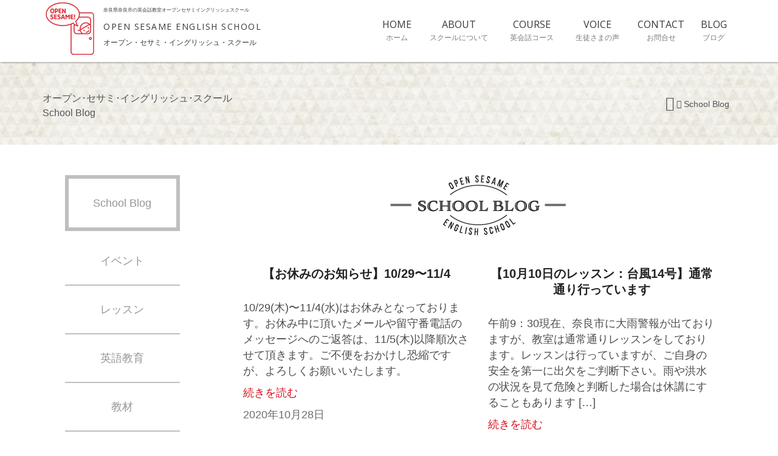

--- FILE ---
content_type: text/html; charset=UTF-8
request_url: http://www.opensesame-english.com/blog/
body_size: 9984
content:
 <!DOCTYPE html>
<html lang="ja">
<head>
    <meta charset="utf-8">
    <meta http-equiv="content-language" content="ja">   	
		<meta http-equiv="x-ua-compatible" content="ie=edge">
		<meta name="viewport" content="width=device-width, initial-scale=1, shrink-to-fit=no">
		<meta name="keywords" content="英会話 奈良">
		<meta name="description" content="奈良県奈良市の英会話スクール オープンセサミイングリッシュスクールSchool Blog">
    		<title>奈良県奈良市の英会話教室オープンセサミイングリッシュスクール School Blog | </title>

		<meta name="robots" content="index,follow,noodp">
		<meta name="googlebot" content="index,follow">
		<meta name="url" content="https://www.opensesame-english.com">
		<meta name="format-detection" content="telephone=no">
		<meta name="geo.placename" content="NARA city" />

	<!-- core CSS -->
    <link href="https://www.opensesame-english.com/css/bootstrap.min.css" rel="stylesheet">
    <link href="https://www.opensesame-english.com/css/font-awesome.min.css" rel="stylesheet">
    <link href="https://www.opensesame-english.com/css/animate.min.css" rel="stylesheet">
    <link href="https://www.opensesame-english.com/css/jquery.bxslider.css" rel="stylesheet">
    <link href="https://www.opensesame-english.com/css/main.css" rel="stylesheet">
    <link href="https://www.opensesame-english.com/css/responsive.css" rel="stylesheet">
   	<link href="https://fonts.googleapis.com/css?family=Open+Sans" rel="stylesheet">

<link rel="stylesheet" href="http://www.opensesame-english.com/blog/wp-content/themes/blog/style.css" type="text/css" />
<link rel="stylesheet" href="http://www.opensesame-english.com/blog/wp-content/themes/blog/blog.css" type="text/css" />
 
    <!--[if lt IE 9]>
    <script src="js/html5shiv.js"></script>
    <script src="js/respond.min.js"></script>
    <![endif]-->       
    <link rel="shortcut icon" href="https://www.opensesame-english.com/images/favicon.png"  type="image/png">
    <link rel="apple-touch-icon-precomposed" sizes="144x144" href="https://www.opensesame-english.com/images/ico/apple-touch-icon-144.png">
    <link rel="apple-touch-icon-precomposed" sizes="114x114" href="https://www.opensesame-english.com/images/ico/apple-touch-icon-114.png">
    <link rel="apple-touch-icon-precomposed" sizes="72x72" href="https://www.opensesame-english.com/images/ico/apple-touch-icon-72.png">
    <link rel="apple-touch-icon-precomposed" href="https://www.opensesame-english.com/images/ico/apple-touch-icon-57.png">
    
    <script src="https://ajax.googleapis.com/ajax/libs/jquery/1.11.3/jquery.min.js"></script>
    <script src="https://www.opensesame-english.com/js/jquery-1.11.0.min.js"></script>
    <script src="https://www.opensesame-english.com/js/bootstrap.min.js"></script>
    <script src="https://www.opensesame-english.com/js/jquery.matchHeight.js"></script>
    <script src="https://www.opensesame-english.com/js/jquery.bxslider.js"></script>
    <script src="https://www.opensesame-english.com/js/main.js"></script>
    <script src="https://www.opensesame-english.com/js/wow.min.js"></script>
    
	<!-- Global site tag (gtag.js) - Google Analytics -->
<script async src="https://www.googletagmanager.com/gtag/js?id=G-SHXBF58JTY"></script>
<script>
  window.dataLayer = window.dataLayer || [];
  function gtag(){dataLayer.push(arguments);}
  gtag('js', new Date());

  gtag('config', 'G-SHXBF58JTY');
</script>
	
    <!-- Google Analytics -->
    <script>
  (function(i,s,o,g,r,a,m){i['GoogleAnalyticsObject']=r;i[r]=i[r]||function(){
  (i[r].q=i[r].q||[]).push(arguments)},i[r].l=1*new Date();a=s.createElement(o),
  m=s.getElementsByTagName(o)[0];a.async=1;a.src=g;m.parentNode.insertBefore(a,m)
  })(window,document,'script','https://www.google-analytics.com/analytics.js','ga');

  ga('create', 'UA-32287908-1', 'auto');
  ga('send', 'pageview');
		</script>
   
    <meta name='robots' content='max-image-preview:large' />
<link rel='dns-prefetch' href='//secure.gravatar.com' />
<link rel='dns-prefetch' href='//stats.wp.com' />
<link rel='dns-prefetch' href='//v0.wordpress.com' />
<link rel='preconnect' href='//i0.wp.com' />
<style id='wp-img-auto-sizes-contain-inline-css' type='text/css'>
img:is([sizes=auto i],[sizes^="auto," i]){contain-intrinsic-size:3000px 1500px}
/*# sourceURL=wp-img-auto-sizes-contain-inline-css */
</style>
<style id='wp-emoji-styles-inline-css' type='text/css'>

	img.wp-smiley, img.emoji {
		display: inline !important;
		border: none !important;
		box-shadow: none !important;
		height: 1em !important;
		width: 1em !important;
		margin: 0 0.07em !important;
		vertical-align: -0.1em !important;
		background: none !important;
		padding: 0 !important;
	}
/*# sourceURL=wp-emoji-styles-inline-css */
</style>
<style id='wp-block-library-inline-css' type='text/css'>
:root{--wp-block-synced-color:#7a00df;--wp-block-synced-color--rgb:122,0,223;--wp-bound-block-color:var(--wp-block-synced-color);--wp-editor-canvas-background:#ddd;--wp-admin-theme-color:#007cba;--wp-admin-theme-color--rgb:0,124,186;--wp-admin-theme-color-darker-10:#006ba1;--wp-admin-theme-color-darker-10--rgb:0,107,160.5;--wp-admin-theme-color-darker-20:#005a87;--wp-admin-theme-color-darker-20--rgb:0,90,135;--wp-admin-border-width-focus:2px}@media (min-resolution:192dpi){:root{--wp-admin-border-width-focus:1.5px}}.wp-element-button{cursor:pointer}:root .has-very-light-gray-background-color{background-color:#eee}:root .has-very-dark-gray-background-color{background-color:#313131}:root .has-very-light-gray-color{color:#eee}:root .has-very-dark-gray-color{color:#313131}:root .has-vivid-green-cyan-to-vivid-cyan-blue-gradient-background{background:linear-gradient(135deg,#00d084,#0693e3)}:root .has-purple-crush-gradient-background{background:linear-gradient(135deg,#34e2e4,#4721fb 50%,#ab1dfe)}:root .has-hazy-dawn-gradient-background{background:linear-gradient(135deg,#faaca8,#dad0ec)}:root .has-subdued-olive-gradient-background{background:linear-gradient(135deg,#fafae1,#67a671)}:root .has-atomic-cream-gradient-background{background:linear-gradient(135deg,#fdd79a,#004a59)}:root .has-nightshade-gradient-background{background:linear-gradient(135deg,#330968,#31cdcf)}:root .has-midnight-gradient-background{background:linear-gradient(135deg,#020381,#2874fc)}:root{--wp--preset--font-size--normal:16px;--wp--preset--font-size--huge:42px}.has-regular-font-size{font-size:1em}.has-larger-font-size{font-size:2.625em}.has-normal-font-size{font-size:var(--wp--preset--font-size--normal)}.has-huge-font-size{font-size:var(--wp--preset--font-size--huge)}.has-text-align-center{text-align:center}.has-text-align-left{text-align:left}.has-text-align-right{text-align:right}.has-fit-text{white-space:nowrap!important}#end-resizable-editor-section{display:none}.aligncenter{clear:both}.items-justified-left{justify-content:flex-start}.items-justified-center{justify-content:center}.items-justified-right{justify-content:flex-end}.items-justified-space-between{justify-content:space-between}.screen-reader-text{border:0;clip-path:inset(50%);height:1px;margin:-1px;overflow:hidden;padding:0;position:absolute;width:1px;word-wrap:normal!important}.screen-reader-text:focus{background-color:#ddd;clip-path:none;color:#444;display:block;font-size:1em;height:auto;left:5px;line-height:normal;padding:15px 23px 14px;text-decoration:none;top:5px;width:auto;z-index:100000}html :where(.has-border-color){border-style:solid}html :where([style*=border-top-color]){border-top-style:solid}html :where([style*=border-right-color]){border-right-style:solid}html :where([style*=border-bottom-color]){border-bottom-style:solid}html :where([style*=border-left-color]){border-left-style:solid}html :where([style*=border-width]){border-style:solid}html :where([style*=border-top-width]){border-top-style:solid}html :where([style*=border-right-width]){border-right-style:solid}html :where([style*=border-bottom-width]){border-bottom-style:solid}html :where([style*=border-left-width]){border-left-style:solid}html :where(img[class*=wp-image-]){height:auto;max-width:100%}:where(figure){margin:0 0 1em}html :where(.is-position-sticky){--wp-admin--admin-bar--position-offset:var(--wp-admin--admin-bar--height,0px)}@media screen and (max-width:600px){html :where(.is-position-sticky){--wp-admin--admin-bar--position-offset:0px}}

/*# sourceURL=wp-block-library-inline-css */
</style><style id='wp-block-list-inline-css' type='text/css'>
ol,ul{box-sizing:border-box}:root :where(.wp-block-list.has-background){padding:1.25em 2.375em}
/*# sourceURL=http://www.opensesame-english.com/blog/wp-includes/blocks/list/style.min.css */
</style>
<style id='wp-block-paragraph-inline-css' type='text/css'>
.is-small-text{font-size:.875em}.is-regular-text{font-size:1em}.is-large-text{font-size:2.25em}.is-larger-text{font-size:3em}.has-drop-cap:not(:focus):first-letter{float:left;font-size:8.4em;font-style:normal;font-weight:100;line-height:.68;margin:.05em .1em 0 0;text-transform:uppercase}body.rtl .has-drop-cap:not(:focus):first-letter{float:none;margin-left:.1em}p.has-drop-cap.has-background{overflow:hidden}:root :where(p.has-background){padding:1.25em 2.375em}:where(p.has-text-color:not(.has-link-color)) a{color:inherit}p.has-text-align-left[style*="writing-mode:vertical-lr"],p.has-text-align-right[style*="writing-mode:vertical-rl"]{rotate:180deg}
/*# sourceURL=http://www.opensesame-english.com/blog/wp-includes/blocks/paragraph/style.min.css */
</style>
<style id='global-styles-inline-css' type='text/css'>
:root{--wp--preset--aspect-ratio--square: 1;--wp--preset--aspect-ratio--4-3: 4/3;--wp--preset--aspect-ratio--3-4: 3/4;--wp--preset--aspect-ratio--3-2: 3/2;--wp--preset--aspect-ratio--2-3: 2/3;--wp--preset--aspect-ratio--16-9: 16/9;--wp--preset--aspect-ratio--9-16: 9/16;--wp--preset--color--black: #000000;--wp--preset--color--cyan-bluish-gray: #abb8c3;--wp--preset--color--white: #ffffff;--wp--preset--color--pale-pink: #f78da7;--wp--preset--color--vivid-red: #cf2e2e;--wp--preset--color--luminous-vivid-orange: #ff6900;--wp--preset--color--luminous-vivid-amber: #fcb900;--wp--preset--color--light-green-cyan: #7bdcb5;--wp--preset--color--vivid-green-cyan: #00d084;--wp--preset--color--pale-cyan-blue: #8ed1fc;--wp--preset--color--vivid-cyan-blue: #0693e3;--wp--preset--color--vivid-purple: #9b51e0;--wp--preset--gradient--vivid-cyan-blue-to-vivid-purple: linear-gradient(135deg,rgb(6,147,227) 0%,rgb(155,81,224) 100%);--wp--preset--gradient--light-green-cyan-to-vivid-green-cyan: linear-gradient(135deg,rgb(122,220,180) 0%,rgb(0,208,130) 100%);--wp--preset--gradient--luminous-vivid-amber-to-luminous-vivid-orange: linear-gradient(135deg,rgb(252,185,0) 0%,rgb(255,105,0) 100%);--wp--preset--gradient--luminous-vivid-orange-to-vivid-red: linear-gradient(135deg,rgb(255,105,0) 0%,rgb(207,46,46) 100%);--wp--preset--gradient--very-light-gray-to-cyan-bluish-gray: linear-gradient(135deg,rgb(238,238,238) 0%,rgb(169,184,195) 100%);--wp--preset--gradient--cool-to-warm-spectrum: linear-gradient(135deg,rgb(74,234,220) 0%,rgb(151,120,209) 20%,rgb(207,42,186) 40%,rgb(238,44,130) 60%,rgb(251,105,98) 80%,rgb(254,248,76) 100%);--wp--preset--gradient--blush-light-purple: linear-gradient(135deg,rgb(255,206,236) 0%,rgb(152,150,240) 100%);--wp--preset--gradient--blush-bordeaux: linear-gradient(135deg,rgb(254,205,165) 0%,rgb(254,45,45) 50%,rgb(107,0,62) 100%);--wp--preset--gradient--luminous-dusk: linear-gradient(135deg,rgb(255,203,112) 0%,rgb(199,81,192) 50%,rgb(65,88,208) 100%);--wp--preset--gradient--pale-ocean: linear-gradient(135deg,rgb(255,245,203) 0%,rgb(182,227,212) 50%,rgb(51,167,181) 100%);--wp--preset--gradient--electric-grass: linear-gradient(135deg,rgb(202,248,128) 0%,rgb(113,206,126) 100%);--wp--preset--gradient--midnight: linear-gradient(135deg,rgb(2,3,129) 0%,rgb(40,116,252) 100%);--wp--preset--font-size--small: 13px;--wp--preset--font-size--medium: 20px;--wp--preset--font-size--large: 36px;--wp--preset--font-size--x-large: 42px;--wp--preset--spacing--20: 0.44rem;--wp--preset--spacing--30: 0.67rem;--wp--preset--spacing--40: 1rem;--wp--preset--spacing--50: 1.5rem;--wp--preset--spacing--60: 2.25rem;--wp--preset--spacing--70: 3.38rem;--wp--preset--spacing--80: 5.06rem;--wp--preset--shadow--natural: 6px 6px 9px rgba(0, 0, 0, 0.2);--wp--preset--shadow--deep: 12px 12px 50px rgba(0, 0, 0, 0.4);--wp--preset--shadow--sharp: 6px 6px 0px rgba(0, 0, 0, 0.2);--wp--preset--shadow--outlined: 6px 6px 0px -3px rgb(255, 255, 255), 6px 6px rgb(0, 0, 0);--wp--preset--shadow--crisp: 6px 6px 0px rgb(0, 0, 0);}:where(.is-layout-flex){gap: 0.5em;}:where(.is-layout-grid){gap: 0.5em;}body .is-layout-flex{display: flex;}.is-layout-flex{flex-wrap: wrap;align-items: center;}.is-layout-flex > :is(*, div){margin: 0;}body .is-layout-grid{display: grid;}.is-layout-grid > :is(*, div){margin: 0;}:where(.wp-block-columns.is-layout-flex){gap: 2em;}:where(.wp-block-columns.is-layout-grid){gap: 2em;}:where(.wp-block-post-template.is-layout-flex){gap: 1.25em;}:where(.wp-block-post-template.is-layout-grid){gap: 1.25em;}.has-black-color{color: var(--wp--preset--color--black) !important;}.has-cyan-bluish-gray-color{color: var(--wp--preset--color--cyan-bluish-gray) !important;}.has-white-color{color: var(--wp--preset--color--white) !important;}.has-pale-pink-color{color: var(--wp--preset--color--pale-pink) !important;}.has-vivid-red-color{color: var(--wp--preset--color--vivid-red) !important;}.has-luminous-vivid-orange-color{color: var(--wp--preset--color--luminous-vivid-orange) !important;}.has-luminous-vivid-amber-color{color: var(--wp--preset--color--luminous-vivid-amber) !important;}.has-light-green-cyan-color{color: var(--wp--preset--color--light-green-cyan) !important;}.has-vivid-green-cyan-color{color: var(--wp--preset--color--vivid-green-cyan) !important;}.has-pale-cyan-blue-color{color: var(--wp--preset--color--pale-cyan-blue) !important;}.has-vivid-cyan-blue-color{color: var(--wp--preset--color--vivid-cyan-blue) !important;}.has-vivid-purple-color{color: var(--wp--preset--color--vivid-purple) !important;}.has-black-background-color{background-color: var(--wp--preset--color--black) !important;}.has-cyan-bluish-gray-background-color{background-color: var(--wp--preset--color--cyan-bluish-gray) !important;}.has-white-background-color{background-color: var(--wp--preset--color--white) !important;}.has-pale-pink-background-color{background-color: var(--wp--preset--color--pale-pink) !important;}.has-vivid-red-background-color{background-color: var(--wp--preset--color--vivid-red) !important;}.has-luminous-vivid-orange-background-color{background-color: var(--wp--preset--color--luminous-vivid-orange) !important;}.has-luminous-vivid-amber-background-color{background-color: var(--wp--preset--color--luminous-vivid-amber) !important;}.has-light-green-cyan-background-color{background-color: var(--wp--preset--color--light-green-cyan) !important;}.has-vivid-green-cyan-background-color{background-color: var(--wp--preset--color--vivid-green-cyan) !important;}.has-pale-cyan-blue-background-color{background-color: var(--wp--preset--color--pale-cyan-blue) !important;}.has-vivid-cyan-blue-background-color{background-color: var(--wp--preset--color--vivid-cyan-blue) !important;}.has-vivid-purple-background-color{background-color: var(--wp--preset--color--vivid-purple) !important;}.has-black-border-color{border-color: var(--wp--preset--color--black) !important;}.has-cyan-bluish-gray-border-color{border-color: var(--wp--preset--color--cyan-bluish-gray) !important;}.has-white-border-color{border-color: var(--wp--preset--color--white) !important;}.has-pale-pink-border-color{border-color: var(--wp--preset--color--pale-pink) !important;}.has-vivid-red-border-color{border-color: var(--wp--preset--color--vivid-red) !important;}.has-luminous-vivid-orange-border-color{border-color: var(--wp--preset--color--luminous-vivid-orange) !important;}.has-luminous-vivid-amber-border-color{border-color: var(--wp--preset--color--luminous-vivid-amber) !important;}.has-light-green-cyan-border-color{border-color: var(--wp--preset--color--light-green-cyan) !important;}.has-vivid-green-cyan-border-color{border-color: var(--wp--preset--color--vivid-green-cyan) !important;}.has-pale-cyan-blue-border-color{border-color: var(--wp--preset--color--pale-cyan-blue) !important;}.has-vivid-cyan-blue-border-color{border-color: var(--wp--preset--color--vivid-cyan-blue) !important;}.has-vivid-purple-border-color{border-color: var(--wp--preset--color--vivid-purple) !important;}.has-vivid-cyan-blue-to-vivid-purple-gradient-background{background: var(--wp--preset--gradient--vivid-cyan-blue-to-vivid-purple) !important;}.has-light-green-cyan-to-vivid-green-cyan-gradient-background{background: var(--wp--preset--gradient--light-green-cyan-to-vivid-green-cyan) !important;}.has-luminous-vivid-amber-to-luminous-vivid-orange-gradient-background{background: var(--wp--preset--gradient--luminous-vivid-amber-to-luminous-vivid-orange) !important;}.has-luminous-vivid-orange-to-vivid-red-gradient-background{background: var(--wp--preset--gradient--luminous-vivid-orange-to-vivid-red) !important;}.has-very-light-gray-to-cyan-bluish-gray-gradient-background{background: var(--wp--preset--gradient--very-light-gray-to-cyan-bluish-gray) !important;}.has-cool-to-warm-spectrum-gradient-background{background: var(--wp--preset--gradient--cool-to-warm-spectrum) !important;}.has-blush-light-purple-gradient-background{background: var(--wp--preset--gradient--blush-light-purple) !important;}.has-blush-bordeaux-gradient-background{background: var(--wp--preset--gradient--blush-bordeaux) !important;}.has-luminous-dusk-gradient-background{background: var(--wp--preset--gradient--luminous-dusk) !important;}.has-pale-ocean-gradient-background{background: var(--wp--preset--gradient--pale-ocean) !important;}.has-electric-grass-gradient-background{background: var(--wp--preset--gradient--electric-grass) !important;}.has-midnight-gradient-background{background: var(--wp--preset--gradient--midnight) !important;}.has-small-font-size{font-size: var(--wp--preset--font-size--small) !important;}.has-medium-font-size{font-size: var(--wp--preset--font-size--medium) !important;}.has-large-font-size{font-size: var(--wp--preset--font-size--large) !important;}.has-x-large-font-size{font-size: var(--wp--preset--font-size--x-large) !important;}
/*# sourceURL=global-styles-inline-css */
</style>

<style id='classic-theme-styles-inline-css' type='text/css'>
/*! This file is auto-generated */
.wp-block-button__link{color:#fff;background-color:#32373c;border-radius:9999px;box-shadow:none;text-decoration:none;padding:calc(.667em + 2px) calc(1.333em + 2px);font-size:1.125em}.wp-block-file__button{background:#32373c;color:#fff;text-decoration:none}
/*# sourceURL=/wp-includes/css/classic-themes.min.css */
</style>
<link rel="https://api.w.org/" href="https://www.opensesame-english.com/blog/wp-json/" /><link rel="EditURI" type="application/rsd+xml" title="RSD" href="https://www.opensesame-english.com/blog/xmlrpc.php?rsd" />
<meta name="generator" content="WordPress 6.9" />
<link rel='shortlink' href='https://wp.me/8kyET' />
	<style>img#wpstats{display:none}</style>
		
<!-- Jetpack Open Graph Tags -->
<meta property="og:type" content="website" />
<meta property="og:title" content="奈良県奈良市の英会話教室オープンセサミイングリッシュスクール School Blog" />
<meta property="og:url" content="https://www.opensesame-english.com/blog/" />
<meta property="og:site_name" content="奈良県奈良市の英会話教室オープンセサミイングリッシュスクール School Blog" />
<meta property="og:image" content="https://s0.wp.com/i/blank.jpg" />
<meta property="og:image:width" content="200" />
<meta property="og:image:height" content="200" />
<meta property="og:image:alt" content="" />
<meta property="og:locale" content="ja_JP" />

<!-- End Jetpack Open Graph Tags -->
</head><!--/head-->

<body class="homepage">
    <header id="header">
        <nav class="navbar navbar-inverse navbar-fixed-top" role="banner">
           <div class="navbar-inner">
            <div class="container">
                <div class="navbar-header">
                    <button type="button" class="navbar-toggle" data-toggle="collapse" data-target=".navbar-collapse">
                        <span class="sr-only">Toggle navigation</span>
                        <span class="icon-bar"></span>
                        <span class="icon-bar"></span>
                        <span class="icon-bar"></span>
                    </button>
                    
 										<a class="brand" href="https://www.opensesame-english.com/index.php"><div><img class="img-responsive" src="https://www.opensesame-english.com/images/logo_01.png" alt=""/></div></a>
								<div class="nav-brand">
									<h1>奈良県奈良市の英会話教室オープンセサミイングリッシュスクール</h1>
									<h2>OPEN SESAME ENGLISH SCHOOL</h2>
									<h3>オープン・セサミ・イングリッシュ・スクール</h3>
								</div>
							</div>
			<div class="navbar-collapse collapse navbar-right">
				<ul id="g-nav" class="nav navbar-nav">
					<li><a href="https://www.opensesame-english.com/index.php">HOME<br><span>&nbsp;&nbsp;ホーム&nbsp;&nbsp;</span></a>
					</li>
					<li class="dropdown">
						<a href="https://www.opensesame-english.com/about.html" class="dropdown-toggle" data-toggle="dropdown">
							<div class="link-menu">ABOUT<br>
							<span>&nbsp;&nbsp;スクールについて&nbsp;&nbsp;</span></div></a>
						<ul class="dropdown-menu">
							<li><a href="https://www.opensesame-english.com/features.html">スクールの特長</a></li>
							<li><a href="https://www.opensesame-english.com/instructor.html">講師紹介</a></li>
							<li><a href="https://www.opensesame-english.com/price.html">料金</a></li>
							<li><a href="https://www.opensesame-english.com/location.html">スクール情報</a></li>
						</ul>
					</li>
					<li class="dropdown">
						<a href="https://www.opensesame-english.com/lesson.html" class="dropdown-toggle" data-toggle="dropdown">
						<div class="link-menu">COURSE<br>
							<span>&nbsp;&nbsp;英会話コース&nbsp;&nbsp;</span></div></a>
						<ul class="dropdown-menu">
							<li><a href="https://www.opensesame-english.com/lesson01.html">こども英会話</a></li>
							<li><a href="https://www.opensesame-english.com/lesson02.html">大人英会話</a></li>
							<li><a href="https://www.opensesame-english.com/lesson03.html">キッズ・短期</a></li>
						</ul>
					</li>
					<li><a href="https://www.opensesame-english.com/voices.html">VOICE<br><span>&nbsp;&nbsp;生徒さまの声&nbsp;&nbsp;</span></a></li>
					<li><a href="https://www.opensesame-english.com/contact.html">CONTACT<br><span>&nbsp;&nbsp;お問合せ&nbsp;&nbsp;</span></a></li>
					<li><a href="https://www.opensesame-english.com/blog/">BLOG<br><span>&nbsp;&nbsp;ブログ&nbsp;&nbsp;</span></a>
					</li>
				</ul>
			</div>
		                
             </div><!--/.container-->
					</div><!--/.nav-inner-->
        </nav><!--/nav-->
		
    </header><!--/header-->
    
 

    
          
	<div class="page-banner">
  	<div class="container">
      <div class="row">
        <div class="col-lg-6">
          <h2>オープン･セサミ･イングリッシュ･スクール<br>School Blog</h2>
        </div>
        <div class="col-lg-6">
          <ul class="breadcrumbs">
            <li><a href="https://www.opensesame-english.com/index.php"><i class="fa fa-home"></i></a></li>
						<li>&nbsp;<i class="fa fa-angle-right"></i>&nbsp;</li>
            <li>School Blog</li>
          </ul>
        </div>
      </div>
    </div>
  </div>
  
	<div class="container">
		<div class="row">
			<div class="col-md-9 col-md-push-3">
				<div class="main">
					<section class="main01 clearfix">
						<div class="col-lg-10 col-lg-push-1">
            	<div class="img-wrap">
             	<h2><img class="img-responsive" src="https://www.opensesame-english.com/images/img_blog.png" alt="ブログ"></h2>
							</div>
					 </div>
<div class="post">


	

				


    <div class="col-sm-6 matchHeight">
    	<h2><a href="https://www.opensesame-english.com/blog/437/">【お休みのお知らせ】10/29〜11/4</a></h2>
	<div class="blog-content">
	<p>10/29(木)〜11/4(水)はお休みとなっております。お休み中に頂いたメールや留守番電話のメッセージへのご返答は、11/5(木)以降順次させて頂きます。ご不便をおかけし恐縮ですが、よろしくお願いいたします。</p>
	<p><a href="https://www.opensesame-english.com/blog/437/">続きを読む</a></p>
			 
	
	<p class="post-date">2020年10月28日</p>
	</div>
    </div>
    


    <div class="col-sm-6 matchHeight">
    	<h2><a href="https://www.opensesame-english.com/blog/434/">【10月10日のレッスン：台風14号】通常通り行っています</a></h2>
	<div class="blog-content">
	<p>午前9：30現在、奈良市に大雨警報が出ておりますが、教室は通常通りレッスンをしております。レッスンは行っていますが、ご自身の安全を第一に出欠をご判断下さい。雨や洪水の状況を見て危険と判断した場合は休講にすることもあります [&hellip;]</p>
	<p><a href="https://www.opensesame-english.com/blog/434/">続きを読む</a></p>
			 
	
	<p class="post-date">2020年10月10日</p>
	</div>
    </div>
    


    <div class="col-sm-6 matchHeight">
    	<h2><a href="https://www.opensesame-english.com/blog/421/">教室からのメール届きましたか？</a></h2>
	<div class="blog-content">
	<p>この度は、メールアドレス登録とZoom接続テストのご予約にご協力頂き、誠にありがとうございます。 　　 5月4日16:30時点で、教室の方に届いていたメールには全て返信をさせて頂きました。 「メールを送ったのに返信が届い [&hellip;]</p>
	<p><a href="https://www.opensesame-english.com/blog/421/">続きを読む</a></p>
			 
	
	<p class="post-date">2020年5月4日</p>
	</div>
    </div>
    


    <div class="col-sm-6 matchHeight">
    	<h2><a href="https://www.opensesame-english.com/blog/414/">メール送信のお願い (5/3まで）</a></h2>
	<div class="blog-content">
	<p>先日、生徒の皆様には郵送で、メールアドレスの登録とオンラインレッスンについてお手紙をお送りさせていただきましたが、連休中でご自宅にいらっしゃらない場合もあるかと思いますので、ブログでも再度お願いさせて頂きます。 お忙しい [&hellip;]</p>
	<p><a href="https://www.opensesame-english.com/blog/414/">続きを読む</a></p>
			 
	
	<p class="post-date">2020年5月2日</p>
	</div>
    </div>
    

		
	
					
</div>

<div class="col-sm-12">			
<!--ページネーション-->


<ul class="pagination" role="menubar" aria-label="Pagination"><li class="first"><a href="https://www.opensesame-english.com/blog/"><span>First</span></a></li><li class="previous"><a href="https://www.opensesame-english.com/blog/"><span>Previous</span></a></li><li class="current"><a>1</a></li><li><a href="https://www.opensesame-english.com/blog/page/2/" class="inactive" >2</a></li><li><a href="https://www.opensesame-english.com/blog/page/3/" class="inactive" >3</a></li><li class="next"><a href="https://www.opensesame-english.com/blog/page/2/"><span>Next</span></a></li><li class="last"><a href="https://www.opensesame-english.com/blog/page/93/"><span>Last</span></a></li></ul>						
</div>					
					

						
						
					</section>
				</div>
			</div>
	
							

						
									
			<div class="col-md-3 col-md-pull-9">
				<div class="side-bar wow fadeInUp">
					<div class="col-xs-10 col-xs-push-1">
						<h3>
						<a href="https://www.opensesame-english.com/blog/">School Blog</a>
						</h3>
						
						<aside id="nav_menu-2" class="widget-container widget_nav_menu"><div class="menu-side-menu-container"><ul id="menu-side-menu" class="menu"><li id="menu-item-6" class="menu-item menu-item-type-taxonomy menu-item-object-category menu-item-6"><a href="https://www.opensesame-english.com/blog/blog/event/">イベント</a></li>
<li id="menu-item-24" class="menu-item menu-item-type-taxonomy menu-item-object-category menu-item-24"><a href="https://www.opensesame-english.com/blog/blog/lesson/">レッスン</a></li>
<li id="menu-item-32" class="menu-item menu-item-type-taxonomy menu-item-object-category menu-item-32"><a href="https://www.opensesame-english.com/blog/blog/english/">英語教育</a></li>
<li id="menu-item-51" class="menu-item menu-item-type-taxonomy menu-item-object-category menu-item-51"><a href="https://www.opensesame-english.com/blog/blog/material/">教材</a></li>
<li id="menu-item-56" class="menu-item menu-item-type-taxonomy menu-item-object-category menu-item-56"><a href="https://www.opensesame-english.com/blog/blog/tips/">英語上達へのプチ秘訣</a></li>
<li id="menu-item-69" class="menu-item menu-item-type-taxonomy menu-item-object-category menu-item-69"><a href="https://www.opensesame-english.com/blog/blog/%e8%8b%b1%e8%aa%9e%e3%81%ae%e6%9c%ac/">英語の本</a></li>
<li id="menu-item-5" class="menu-item menu-item-type-taxonomy menu-item-object-category menu-item-5"><a href="https://www.opensesame-english.com/blog/blog/etc/">その他</a></li>
</ul></div></aside>						
					</div>
				</div>
			</div>			
		</div>
	</div>
                    
                                   
 	<section id="footer-nav">
    <div class="container">
      <div class="row">
      	<div class="col-md-6 col-sm-6">
      		<img class="img-responsive trial-image" src="https://www.opensesame-english.com/images/img_trial.png" alt="無料体験レッスン受付中">
				</div>
      	<div class="col-md-6 col-sm-6">
      		<div class="trial-wrap">
	      		<img class="img-responsive" src="https://www.opensesame-english.com/images/bg_trial.png" alt="無料体験レッスン申込み">
					</div>
					<div class="btn-trial">
						<p class="btn-center"><a href="https://www.opensesame-english.com/contact.html" class="btn btn-primary btn-luxe-primary">体験レッスンのお申込み <i class="fa fa-angle-right"></i></a></p>
					</div>
				</div>
			</div>
			<div class="row">
				<div class="col-md-6 col-sm-6">
					<h3 class="f-nav"><a href="https://www.opensesame-english.com/features.html">オープンセサミってどんな教室？</a></h3>
				</div>
				<div class="col-md-6 col-sm-6">
					<h3 class="f-nav"><a href="https://www.opensesame-english.com/lesson.html">レッスンはどんな内容？</a></h3>
				</div>
				<div class="col-md-6 col-sm-6">
					<h3 class="f-nav"><a href="https://www.opensesame-english.com/instructor.html">講師はどんなひと？</a></h3>
				</div>
				<div class="col-md-6 col-sm-6">
					<h3 class="f-nav"><a href="https://www.opensesame-english.com/price.html">いくらかかるの？</a></h3>
				</div>
				<div class="col-md-6 col-sm-6">
					<h3 class="f-nav"><a href="https://www.opensesame-english.com/location.html">教室はどこにあるの？</a></h3>
				</div>
				<div class="col-md-6 col-sm-6">
					<h3 class="f-nav"><a href="https://www.opensesame-english.com/voices.html">生徒さんの声</a></h3>
				</div>
			</div>
		</div>
	</section>                
                   
  <section id="footer">
    <div class="container">
     	<div class="row">
      	<div class="col-md-6 col-md-push-6 col-sm-12">
      		<div class="footer-wrap">
						<h3><img class="img-responsive" src="https://www.opensesame-english.com/images/logo_footer.png" alt=""></h3>
						<ul>
							<li>〒630-8357</li>
							<li>奈良県奈良市杉ケ町34</li>
							<li class="address2">（京都銀行奈良支店前交差点東へすぐ）</li>
							<li><span>TEL</span> &nbsp;&nbsp;0742-25-2627</li>
							<li><span>FAX</span> &nbsp;&nbsp;0742-25-2628</li>
							<li><a href="mailto:info@opensesame-english.com">info@opensesame-english.com</a></li>
						</ul>
					</div>
				</div>
      	<div class="col-md-6 col-md-pull-6 col-sm-12">
      		<img class="img-responsive" src="https://www.opensesame-english.com/images/img_map_footer.png" alt="">
				</div>
			</div>
     	<div class="row">
      	<div class="col-md-6 col-md-push-6 col-sm-6 col-sm-push-6">
      		<ul class="social-icon clearfix">
						<li><a href="https://twitter.com/opensesame_eng" target="_blank">
							<img src="https://www.opensesame-english.com/images/icon_twitter.png" alt=""></a></li>
						<li><a href="https://www.facebook.com/OpenSesameEnglishSchool/" target="_blank">
							<img src="https://www.opensesame-english.com/images/icon_facebook.png" alt=""></a></li>
						<li><a href="https://www.instagram.com/opensesameenglishschool/" target="_blank">
							<img src="https://www.opensesame-english.com/images/icon_insta.png" alt=""></a></li>
					</ul>
				</div>
      	<div class="col-md-6 col-md-pull-6 col-sm-6 col-sm-pull-6">
					<p class="copyright">Copyright Open Sesame English School All Rights Reserved.</p>
				</div>
			</div>
			
		</div>

	</section>                 
                   
                   
    
        <!-- ScrollUp button start -->
   		<div id="pageTop"><a href="#top"><i class="fa fa-angle-up"></i></a></div>
        <!-- ScrollUp button end -->

<script type="speculationrules">
{"prefetch":[{"source":"document","where":{"and":[{"href_matches":"/blog/*"},{"not":{"href_matches":["/blog/wp-*.php","/blog/wp-admin/*","/blog/wp-content/uploads/*","/blog/wp-content/*","/blog/wp-content/plugins/*","/blog/wp-content/themes/blog/*","/blog/*\\?(.+)"]}},{"not":{"selector_matches":"a[rel~=\"nofollow\"]"}},{"not":{"selector_matches":".no-prefetch, .no-prefetch a"}}]},"eagerness":"conservative"}]}
</script>
<script type="text/javascript" id="jetpack-stats-js-before">
/* <![CDATA[ */
_stq = window._stq || [];
_stq.push([ "view", JSON.parse("{\"v\":\"ext\",\"blog\":\"123110479\",\"post\":\"0\",\"tz\":\"9\",\"srv\":\"www.opensesame-english.com\",\"arch_home\":\"1\",\"j\":\"1:14.9.1\"}") ]);
_stq.push([ "clickTrackerInit", "123110479", "0" ]);
//# sourceURL=jetpack-stats-js-before
/* ]]> */
</script>
<script type="text/javascript" src="https://stats.wp.com/e-202604.js" id="jetpack-stats-js" defer="defer" data-wp-strategy="defer"></script>
<script id="wp-emoji-settings" type="application/json">
{"baseUrl":"https://s.w.org/images/core/emoji/17.0.2/72x72/","ext":".png","svgUrl":"https://s.w.org/images/core/emoji/17.0.2/svg/","svgExt":".svg","source":{"concatemoji":"http://www.opensesame-english.com/blog/wp-includes/js/wp-emoji-release.min.js?ver=6.9"}}
</script>
<script type="module">
/* <![CDATA[ */
/*! This file is auto-generated */
const a=JSON.parse(document.getElementById("wp-emoji-settings").textContent),o=(window._wpemojiSettings=a,"wpEmojiSettingsSupports"),s=["flag","emoji"];function i(e){try{var t={supportTests:e,timestamp:(new Date).valueOf()};sessionStorage.setItem(o,JSON.stringify(t))}catch(e){}}function c(e,t,n){e.clearRect(0,0,e.canvas.width,e.canvas.height),e.fillText(t,0,0);t=new Uint32Array(e.getImageData(0,0,e.canvas.width,e.canvas.height).data);e.clearRect(0,0,e.canvas.width,e.canvas.height),e.fillText(n,0,0);const a=new Uint32Array(e.getImageData(0,0,e.canvas.width,e.canvas.height).data);return t.every((e,t)=>e===a[t])}function p(e,t){e.clearRect(0,0,e.canvas.width,e.canvas.height),e.fillText(t,0,0);var n=e.getImageData(16,16,1,1);for(let e=0;e<n.data.length;e++)if(0!==n.data[e])return!1;return!0}function u(e,t,n,a){switch(t){case"flag":return n(e,"\ud83c\udff3\ufe0f\u200d\u26a7\ufe0f","\ud83c\udff3\ufe0f\u200b\u26a7\ufe0f")?!1:!n(e,"\ud83c\udde8\ud83c\uddf6","\ud83c\udde8\u200b\ud83c\uddf6")&&!n(e,"\ud83c\udff4\udb40\udc67\udb40\udc62\udb40\udc65\udb40\udc6e\udb40\udc67\udb40\udc7f","\ud83c\udff4\u200b\udb40\udc67\u200b\udb40\udc62\u200b\udb40\udc65\u200b\udb40\udc6e\u200b\udb40\udc67\u200b\udb40\udc7f");case"emoji":return!a(e,"\ud83e\u1fac8")}return!1}function f(e,t,n,a){let r;const o=(r="undefined"!=typeof WorkerGlobalScope&&self instanceof WorkerGlobalScope?new OffscreenCanvas(300,150):document.createElement("canvas")).getContext("2d",{willReadFrequently:!0}),s=(o.textBaseline="top",o.font="600 32px Arial",{});return e.forEach(e=>{s[e]=t(o,e,n,a)}),s}function r(e){var t=document.createElement("script");t.src=e,t.defer=!0,document.head.appendChild(t)}a.supports={everything:!0,everythingExceptFlag:!0},new Promise(t=>{let n=function(){try{var e=JSON.parse(sessionStorage.getItem(o));if("object"==typeof e&&"number"==typeof e.timestamp&&(new Date).valueOf()<e.timestamp+604800&&"object"==typeof e.supportTests)return e.supportTests}catch(e){}return null}();if(!n){if("undefined"!=typeof Worker&&"undefined"!=typeof OffscreenCanvas&&"undefined"!=typeof URL&&URL.createObjectURL&&"undefined"!=typeof Blob)try{var e="postMessage("+f.toString()+"("+[JSON.stringify(s),u.toString(),c.toString(),p.toString()].join(",")+"));",a=new Blob([e],{type:"text/javascript"});const r=new Worker(URL.createObjectURL(a),{name:"wpTestEmojiSupports"});return void(r.onmessage=e=>{i(n=e.data),r.terminate(),t(n)})}catch(e){}i(n=f(s,u,c,p))}t(n)}).then(e=>{for(const n in e)a.supports[n]=e[n],a.supports.everything=a.supports.everything&&a.supports[n],"flag"!==n&&(a.supports.everythingExceptFlag=a.supports.everythingExceptFlag&&a.supports[n]);var t;a.supports.everythingExceptFlag=a.supports.everythingExceptFlag&&!a.supports.flag,a.supports.everything||((t=a.source||{}).concatemoji?r(t.concatemoji):t.wpemoji&&t.twemoji&&(r(t.twemoji),r(t.wpemoji)))});
//# sourceURL=http://www.opensesame-english.com/blog/wp-includes/js/wp-emoji-loader.min.js
/* ]]> */
</script>
     
</body>
</html>                                   
 	
<!-- Dynamic page generated in 1.578 seconds. -->
<!-- Cached page generated by WP-Super-Cache on 2026-01-21 18:09:31 -->

<!-- super cache -->

--- FILE ---
content_type: text/css
request_url: https://www.opensesame-english.com/css/main.css
body_size: 6120
content:
/*@import url(http://fonts.googleapis.com/css?family=Open+Sans:300italic,400italic,600italic,700italic,800italic,400,600,700,300,800);*/


/*************************
*******Typography******
**************************/

body {
  background: #fff;
	font-family: 'Helvetica neue', Helvetica, '游ゴシック', YuGothic, 'ヒラギノ角ゴ Pro W3', 'Hiragino Kaku Gothic Pro', メイリオ, Meiryo, 'ＭＳ Ｐゴシック', 		sans-serif;
  color:#222222;
  line-height: 22px;
	font-weight:500;
	padding-top:100px;
	font-size:16px;
}

h1,
h2,
h3,
h4,
h5,
h6 {
	font-family: 'Helvetica neue', Helvetica, '游ゴシック', YuGothic, 'ヒラギノ角ゴ Pro W3', 'Hiragino Kaku Gothic Pro', メイリオ, Meiryo, 'ＭＳ Ｐゴシック', 		sans-serif;
  font-weight: 700; 
  color:#222222;
}

h1{
  font-size: 36px;
  color:#fff;
}

h2{
  font-size: 20px;
}

h3{
  font-size: 18px;
  line-height: 24px;
}

h4{
  font-size: 16px;
}

a {
  color: #d50f19;
  -webkit-transition: color 300ms, background-color 300ms;
  -moz-transition: color 300ms, background-color 300ms;
  -o-transition:  color 300ms, background-color 300ms;
  transition:  color 300ms, background-color 300ms;
}

a:hover, a:focus {
  color: #d50f19;
}

hr {
  border-top: 1px solid #e5e5e5;
  border-bottom: 1px solid #fff;
}


.btn-primary {
  padding: 8px 20px;
  background: #d50f19;
  color: #fff;
  border-radius: 4px;
  border:none;
  margin-top: 10px;
}

.btn-primary:hover, 
.btn-primary:focus{
  background: #d50f19;
  outline: none;
  box-shadow: none;
} 

.btn-transparent {
  border: 3px solid #fff;
  background: transparent;
  color: #fff;
}

.btn-transparent:hover {
  border-color: rgba(255, 255, 255, 0.5);
}

a:hover,
a:focus {
  color: #d50f19;
  text-decoration: none;
  outline: none;
}

.center h2{
  font-size: 36px;
  margin-top: 0;
  margin-bottom: 20px;
}

.media>.pull-left{
  margin-right: 20px;
}

.media>.pull-right{
  margin-left: 20px;
}

body > section {
  padding: 30px 0;
}

.center {
  text-align: center;
  padding-bottom: 55px;
}

.scaleIn {
  -webkit-animation-name: scaleIn;
  animation-name: scaleIn;
}

.lead{
  font-size: 18px;
  line-height: 24px;
	font-weight:500;
	text-align:left;
}
.lead span{
	font-weight:600;
}

.transparent-bg {
  background-color: transparent !important;
  margin-bottom: 0;
}

@-webkit-keyframes scaleIn {
  0% {
    opacity: 0;
    -webkit-transform: scale(0);
    transform: scale(0);
  }

  100% {
    opacity: 1;
    -webkit-transform: scale(1);
    transform: scale(1);
  }
}

@keyframes scaleIn {
  0% {
    opacity: 0;
    -webkit-transform: scale(0);
    -ms-transform: scale(0);
    transform: scale(0);
  }

  100% {
    opacity: 1;
    -webkit-transform: scale(1);
    -ms-transform: scale(1);
    transform: scale(1);
  }
}


/*************************
*******Header******
**************************/

#header{
	width: 100%;
	margin: 0;
	padding: 0;
}
.navbar>.container .navbar-brand{
  margin-left: 0; 
}

.navbar-brand {
  padding: 0;
  margin:0;
}
.navbar {
	Background: #fff; 
	box-shadow: none;
	border: none;
	margin-bottom: 0;
}

.navbar button{
	background: #d50f19;
	border: none;
}
.navbar button:hover,
.navbar button:focus{
	background: #d50f19;
	border: none;	
}
.navbar-inverse .navbar-toggle{
  border-top-color: #d50f19;
  border-right-color: #d50f19;
  border-bottom-color: #d50f19;
  border-left-color: #d50f19;
}
.navbar-inverse .navbar-toggle:hover,
.navbar-inverse .navbar-toggle:focus{
  background-color: #d50f19;
}

.navbar .navbar-inner{
	min-height: 40px;
	background-color: transparent; 
	background-image:none;	
	filter: none; 
	padding: 0 50px; 
	border:none; 
	-moz-box-shadow: 1px 1px 3px rgba(0,0,0,0.4); 
	box-shadow: 1px 1px 3px rgba(0,0,0,0.4);
	opacity: 0.9;
}
.navbar .brand{ 
	padding: 0; 
	margin: 4px 0; 
	font-size: 16px;
}
.navbar .brand div { 
	float: left; 
	margin: 2px 0; 
	padding: 0; 
}
.nav-brand { 
	margin: 11px 0 10px 10px; 
	float: left; 
	width: 300px;
}
.nav-brand h1{ 
	font-size: 10px !important; 
  -webkit-transform:scale(0.8);
	-moz-transform:scale(0.8);
	-ms-transform:scale(0.8);
	-o-transform:scale(0.8);
	transform:scale(0.8);
	-webkit-transform-origin: 0px 0px;
	-moz-transform-origin: 0px 0px;
	-ms-transform-origin: 0px 0px;
	-o-transform-origin: 0px 0px;
	transform-origin: 0px 0px;
	line-height: 10px; 
	font-weight: 500; 
	color:#222222;
	margin: 0;
	padding: 2px 0;
	text-align: left;
}
.nav-brand h2{ 
	font-size: 87%; 
	font-weight: 400; 
	font-family: 'Open Sans', sans-serif ; 
	line-height: 18px; 
	letter-spacing: 1.5px; 
	margin: 0;
	padding: 10px 0;
}
.nav-brand h3{ 
	font-size: 75%; 
	line-height: 14px; 
	font-weight: 500;
	margin: 0;
	padding: 0;
}
#g-nav li{ 
	font-size: 16px; 
	text-align: center; 
	font-family: 'Open Sans', sans-serif ; 
}
#g-nav li span{ 
	font-size: 12px;
	color: #6D6D6D; 
	font-family: 'Helvetica neue', Helvetica, '游ゴシック', YuGothic, 'ヒラギノ角ゴ Pro W3', 'Hiragino Kaku Gothic Pro', メイリオ, Meiryo, 'ＭＳ Ｐゴシック', sans-serif;
}
#g-nav li a{
	background: #fff;
	color: #222222; 
	padding: 30px 12px 30px; 
	transition-timing-function: ease; 
	transition-duration: 200ms; 
}
#g-nav li a:hover,
#g-nav li a:focus,
#g-nav li a:active{
	color:#222222;
	background: #f9f9f9; 
	-webkit-box-shadow:none; 
	-moz-box-shadow:none; 
	box-shadow:none;
	font-weight: 500;
}

#g-nav .dropdown-menu>li>a { 
	margin :0;
	padding: 12px 0 ;
	color:#4d4d4d;
	font-size:14px;
	font-family: 'Helvetica neue', Helvetica, '游ゴシック', YuGothic, 'ヒラギノ角ゴ Pro W3', 'Hiragino Kaku Gothic Pro', メイリオ, Meiryo, 'ＭＳ Ｐゴシック', 		sans-serif;
}
#g-nav .dropdown-menu>.active>a, 
#g-nav .dropdown-menu>.active>a:hover,
#g-nav .dropdown-menu > li > a:hover{ 
	background: #d50f19; 
	color: #fff 
}

.navbar #g-nav>li>a:hover{ 
	color: #454545; 
	background:#f9f9f9; 
	text-decoration-line: none; 
	text-decoration-style: solid; 
}
.navbar #g-nav>li>a:hover, 
.navbar #g-nav>.active>a,
.navbar #g-nav>.active>a:hover, 
.navbar #g-nav>.active>a:focus  {
	-moz-box-shadow: 0px -5px 0px #d50f19 inset; 
	-webkit-box-shadow: 0px -5px 0px #d50f19 inset; 
	box-shadow: 0px -5px 0px #d50f19 inset; 
}

.navbar-inverse .navbar-nav .dropdown-menu {
  background-color: rgba(0,0,0,.85);
  -webkit-box-shadow: 0 3px 8px rgba(0, 0, 0, 0.125);
  -moz-box-shadow: 0 3px 8px rgba(0, 0, 0, 0.125);
  box-shadow: 0 3px 8px rgba(0, 0, 0, 0.125);
  border: 0;
  padding: 0;
  margin-top: 0;
  border-top: 0;
  border-radius: 0;
  left: 0;
}

.navbar-inverse .navbar-nav .dropdown-menu:before{
  position: absolute;
  top:0;
}

.navbar-inverse .navbar-nav .dropdown-menu > li > a {
  padding: 8px 15px;
  color: #fff;
}

.navbar-inverse .navbar-nav .dropdown-menu > li:hover > a,
.navbar-inverse .navbar-nav .dropdown-menu > li:focus > a,
.navbar-inverse .navbar-nav .dropdown-menu > li.active > a {
  background-color: #D50F19;
  color: #fff;
}

.navbar-inverse .navbar-nav .dropdown-menu > li:last-child > a {
  border-radius: 0;
}

.navbar-inverse .navbar-nav .dropdown-menu > li.divider {
  background-color: transparent;
}



/*************************
*******Home Page******
**************************/

/* Main Visual */

.bx-wrapper .bx-viewport { 
	-moz-box-shadow: none;
	-webkit-box-shadow: none;
	box-shadow: none;
	border: none;
	background-color: transparent;
}
#slider-wrapper { 
	width: 100%;
	max-height: 800px;
	position: relative;
	background: #fff;
	margin: 0;
	padding: 0;
	overflow: hidden;
	}
	
.bx-slider { 
	list-style:none;
	padding:0;
	margin: 0;
}
	
#slider-wrapper .bx-slider img{
	width: 978px;
	max-height: 800px;
	margin-right: 10px;
	display: block;
}

#main-logo{
	position: absolute;
	top:140px;
	left: auto;
	margin: 0 auto;
	width: 100%;
}
#main-logo img{
	margin: 0 auto;	
	max-width: 280px;
	max-height: 280px;
}
#voice{
	position: absolute;
	top: 460px;
	left: auto;
	width: 100%;
	margin: 0 auto;
}
.bx-slider02,
.bx-wrapper,
.bx-slider02 div,
.bx-wrapper div{
	background-color: transparent;
	border: none;
	-moz-box-shadow: none;
	-webkit-box-shadow: none;
	box-shadow: none;
}
.bx-wrapper .bx-prev {
	left: -80px;
	background: url(../images/img_arrow_l.png) no-repeat 0 0;
	width: 60px;
	height: 90px;
}
.bx-wrapper .bx-next {
	right: -80px;
	background: url(../images/img_arrow_r.png) no-repeat 0 0;
	width: 60px;
	height: 90px;
}

.bx-wrapper .bx-prev:hover,
.bx-wrapper .bx-prev:focus,
.bx-wrapper .bx-next:hover,
.bx-wrapper .bx-next:focus{
	background-position: 0 0;
	width: 60px;
	height: 90px;
}
.bx-wrapper .bx-controls-direction a {
	position: absolute;
	top: 50px;
	margin-top: 0;
	outline: 0;
	width: 60px;
	height: 90px;
	text-indent: -9999px;
	z-index: 999;
}

.bx-wrapper .bx-controls-direction a.disabled {
	display: none;
}

.btn {
  margin-right: 4px;
  margin-bottom: 4px;
  font-size: 18px;
  font-weight: 500;
  -webkit-border-radius: 2px;
  -moz-border-radius: 2px;
  -ms-border-radius: 2px;
  border-radius: 2px;
  -webkit-transition: 0.5s;
  -o-transition: 0.5s;
  transition: 0.5s;
}
.btn.btn-md {
  padding: 10px 20px !important;
}
.btn.btn-lg, .btn-group-lg > .btn {
  padding: 18px 36px !important;
}
.btn:hover, .btn:active, .btn:focus {
  box-shadow: none !important;
  outline: none !important;
  color: #fff !important;
}

.btn-primary {
  background: #FF5722;
  color: #fff;
  border: 2px solid #FF5722;
}

.btn-luxe-primary {
  background: #222222;
  font-size: 18px;
  letter-spacing: 2px;
  border: transparent;
  overflow: hidden;
  padding: 10px 20px;
  position: relative;
  -webkit-transition: 0.3s;
  -o-transition: 0.3s;
  transition: 0.3s;
}
.btn-luxe-primary i {
  position: absolute;
  top: 50%;
  font-size: 24px;
  right: -20px;
  margin-top: -12px;
  -webkit-transition: 0.3s;
  -o-transition: 0.3s;
  transition: 0.3s;
}
.btn-luxe-primary:hover {
  background: #d50f19;
  padding-right: 40px;
}
.btn-luxe-primary:hover i {
  right: 10px;
}
.btn-luxe-primary:focus, .btn-luxe-primary:active {
  background: #d50f19 !important;
}
.btn-center{
	text-align: center;
	margin: 0 0 20px;
}

/*  Information */

#top-info{
	background-color: #fff;
}
#top-info h2,
#top-blog h2{
	text-align: center;
	padding-bottom: 20px;
}
.blog-info{
	width:70%;
	margin: 0 auto;
	list-style: none;
	font-size: 18px;
	padding: 0;
}
.blog-info li{
	border-bottom: #9e9e9e 1px dotted;
	padding: 8px 10px;
	margin-bottom: 10px;
}
.blog-info .info-list{
	list-style: none;
	width:100%;
}
.blog-info .info-list li{
	float: left;
	border-bottom: none;
	padding: 0;
	margin-bottom: 0;
	line-height: 24px;
}
.blog-info .info-list .info-date{
	color: #6d6d6d;
	padding-right: 20px;
}
.blog-info .info-list .info-subject a{
	color: #222222;
}
.blog-info .info-list .info-subject a:hover,
.blog-info .info-list .info-subject a:active{
	color: #D50F19;
}
.campaign{
	padding: 20px 0;
}
/*  info.php  */
.blog-info2{
	padding: 0 0 10px 0;
	margin: 0 0 30px 0;
	border-bottom: 1px #6d6d6d dotted;
}



/*  About */

#top-about{
	background: url(../images/bg_about.jpg) 50% 100% no-repeat;
	min-height: 860px;
}
.about-wrap,
.instructor-wrap,
.lesson-wrap{
	padding: 50px 0 0;
}
.about-wrap h2,
.instructor-wrap h2,
.lesson-wrap h2{
	font-size: 40px;
	font-family: "YuMincho, 'Yu Mincho', ＭＳ Ｐ明朝", "MS PMincho","ヒラギノ明朝 Pro W3", "Hiragino Mincho Pro", "serif";
	padding-bottom: 20px;
	font-weight: 600;
}
.about-wrap h3,
.instructor-wrap h4,
.lesson-wrap h4{
	font-size: 22px;
	font-weight: 500;
	line-height: 1.6em;
	color: #222222;
	padding-bottom: 20px;
	text-align: left;
}

/*  Instructor  */

#top-instructor{
	background: url(../images/bg_teacher.jpg) 50% 100% no-repeat;
	padding-bottom: 600px;
}
.instructor-wrap,
.lesson-wrap{
	text-align: center;
}
.instructor-wrap h3,
.lesson-wrap h3{
	font-size: 28px;
	font-weight: 600;
	color: #222222;
	padding-bottom: 20px;
	line-height: 1.8em;
}

/*  Lesson  */

#top-lesson{
	background: url(../images/bg_wood.jpg) 50% 0 repeat-y;
}
.row .img-responsive{
	margin: 0 auto;
	padding-bottom: 20px;
}

/*  Blog  */

.blog-wrap{
	margin: 20px;
	padding: 0;
}

/*  Footer Nav */

#footer-nav,
#footer{
	background-color: #f5f5f5;
	padding-top: 50px;
}
.trial-image{
	margin: 0 10px;
}
.trial-wrap{
	margin: 0 5px;
}
.btn-trial{
	margin-top: -130px;
}

.f-nav a{
	display: block;
	margin: 10px 5px;
	border: #173c68 5px solid;
	background-color: #fff;
	padding: 20px 0;
	color: #222222;
	text-align: center;
	font-size: 20px;
	font-weight: 600;
  -webkit-transition: 1s;
  -o-transition: 1s;
  transition: 1s;
}
.f-nav a:hover,
.f-nav a:active{
	color: #fff;
	background-color: #173c68;
}

/* Footer */

.footer-wrap ul{
	list-style: none;
	font-size: 18px;
	line-height: 30px;
	margin-top: -20px;
	padding: 0 0 0 30px;
}
.footer-wrap ul li:first-child{
	font-size: 14px;
}
.footer-wrap ul li span{
	font-size: 14px;
}
.footer-wrap ul li:last-child a{
	color:#222222;
	text-decoration: none;
	font-family: 'Open Sans', sans-serif ;
}
.footer-wrap ul li:last-child a:hover{
	color:#d50f19;
	text-decoration: underline;
}
.copyright{
	font-family: 'Open Sans', sans-serif ;
	font-size: 16px;
	padding-top: 20px;
}
.social-icon{
	list-style: none;
	margin: 0;
	padding: 0;
}
.social-icon li a{
	float: left;
	padding-left: 24px;
	-webkit-transition: 1s;
  -o-transition: 1s;
  transition: 1s;
}
.social-icon li a:hover{
	opacity: 0.7;
}


/***********************
**** Breadcramb css****
***********************/

.page-banner{
	background: url(../images/bg_breadcrumb.jpg) 50% 50% no-repeat;
	padding: 30px 0;
	overflow: hidden;
}
.page-banner h2{
	font-size: 16px;
	font-weight: 500;
	line-height: 24px;
	color:#545454;
}
.page-banner ul{
	font-size: 14px;
	list-style: none;
	float: right;
	margin: 30px 10px 0 0;
	padding-left: 0;
}
.page-banner ul li,
.page-banner ul li a{
	float: left;
	color: #545454;
}
.page-banner ul li a:hover{
	color:#d50f19;
}
.breadcrumbs li:first-child{
	font-size: 24px;
	margin-top: -2px;
}


/***********************
** Underlayer Base css**
***********************/

.main{
	padding: 30px 0;
	margin-bottom: 30px;
}
.main h2,
.lesson h2{
	font-size: 34px;
	font-family: "YuMincho, 'Yu Mincho', ＭＳ Ｐ明朝", "MS PMincho","ヒラギノ明朝 Pro W3", "Hiragino Mincho Pro", "serif";
	text-align: center;
	letter-spacing: 2px;
}
p.text-deco{
	border-bottom: #d50f19 5px solid;
	line-height: 5px;
	width:60px;
	margin: 0 auto 50px;
}
p.text-deco2{
	border-bottom: #444444 1px solid;
	line-height: 5px;
	width:320px;
	margin: 0 auto 50px;
}
p.text-deco3{
	border-bottom: #444444 1px dotted;
	line-height: 1px;
	width:300px;
	margin: 0 auto 30px;
}
.side-bar{
	padding: 30px 0;
	margin: 0 0 30px;
	width: 100%;
}
.side-bar h3 a{
	display: block;
	font-size: 18px;
	font-weight: 500;
	color: #969696;
	text-align: center;
	border: #bfbfbf 6px solid;
	padding: 28px 0;
	width: 100%;
	margin: 0 auto;
  -webkit-transition: 1s;
  -o-transition: 1s;
  transition: 1s;
}
.side-bar h3 a:hover,
.side-bar h3 a:active{
	color: #222222;
	border: #222222 6px solid;
}
.side-bar ul{
	list-style: none;
	padding: 0 0 30px;;
}
.side-bar ul li a{
	display: block;
	width: 100%;
	margin: 0 auto;
	color:#969696;
	font-size: 18px;
	font-weight: 500;
	padding: 28px 0;
	text-align: center;
	border-bottom: #bfbfbf 2px solid;
  -webkit-transition: 1s;
  -o-transition: 1s;
  transition: 1s;
}
.side-bar ul li a:hover,
.side-bar ul li a:active{
	color: #222222;
	border-color: #222222;
}

.side-bar02{
	padding: 30px 0;
	margin: 0 0 30px;
	width: 100%;
}
.side-bar02 h3{
	margin-bottom: 0;
}
.side-bar02 h3 a{
	display: block;
	font-size: 18px;
	font-weight: 500;
	color: #969696;
	background: #bfbfbf;
	text-align: center;
	padding: 28px 0;
	width: 100%;
	margin: 0 auto;
  -webkit-transition: 1s;
  -o-transition: 1s;
  transition: 1s;
}
.side-bar02 h3 a:hover,
.side-bar02 h3 a:active{
	color: #ffffff;
	background: #222222;
}
.side-bar02 ul.list-P{
	list-style: none;
	padding: 0 0 30px;;
}
.side-bar02 ul.list-P li a{
	display: block;
	font-size: 18px;
	font-weight: 500;
	color: #969696;
	text-align: center;
	border: #bfbfbf 6px solid;
	padding: 28px 0;
	width: 100%;
	margin: 0 auto;
  -webkit-transition: 1s;
  -o-transition: 1s;
  transition: 1s;
}
.side-bar02 ul.list-P li a:hover,
.side-bar02 ul.list-P li a:active{
	color: #222222;
	border: #222222 6px solid;	
}
.side-bar02 ul.list-C{
	list-style: none;
	padding: 0;
}
.side-bar02 ul.list-C li a{
	display: block;
	width: 100%;
	margin: 0 auto;
	color:#969696;
	font-size: 18px;
	font-weight: 500;
	padding: 28px 0;
	text-align: center;
	border: none;
	border-bottom: #bfbfbf 2px solid;
  -webkit-transition: 1s;
  -o-transition: 1s;
  transition: 1s;
}
.side-bar02 ul.list-C li a:hover,
.side-bar02 ul.list-C li a:active{
	color: #222222;
	border: none;
	border-bottom: #222222 2px solid;
}

.side-bar03{
	padding: 30px 0;
	margin: 0 0 30px;
	width: 100%;
}
.side-bar03 h4.widget-title{
	margin-bottom: 0;
}
.side-bar03 h4.widget-title a{
	display: block;
	font-size: 18px;
	font-weight: 500;
	color: #969696;
	background: #bfbfbf;
	text-align: center;
	padding: 28px 0;
	width: 100%;
	margin: 0 auto;
  -webkit-transition: 1s;
  -o-transition: 1s;
  transition: 1s;
}
.side-bar03 h4.widget-title a:hover,
.side-bar03 h4.widget-title a:active{
	color: #ffffff;
	background: #222222;
}
.side-bar03 ul#menu-side-menu{
	list-style: none;
	padding: 0 0 30px;;
}
.side-bar03 ul#menu-side-menu li a{
	display: block;
	font-size: 18px;
	font-weight: 500;
	color: #969696;
	text-align: center;
	border: #bfbfbf 6px solid;
	padding: 28px 0;
	width: 100%;
	margin: 0 auto;
  -webkit-transition: 1s;
  -o-transition: 1s;
  transition: 1s;
}
.side-bar03 ul#menu-side-menu li a:hover,
.side-bar03 ul#menu-side-menu li a:active{
	color: #222222;
	border: #222222 6px solid;	
}
.side-bar03 ul.sub-menu{
	list-style: none;
	padding: 0;
}
.side-bar03 ul.sub-menu li a{
	display: block;
	width: 100%;
	margin: 0 auto;
	color:#969696;
	font-size: 18px;
	font-weight: 500;
	padding: 28px 0;
	text-align: center;
	border: none;
	border-bottom: #bfbfbf 2px solid;
  -webkit-transition: 1s;
  -o-transition: 1s;
  transition: 1s;
}
.side-bar03 ul.sub-menu li a:hover,
.side-bar03 ul.sub-menu li a:active{
	color: #222222;
	border: none;
	border-bottom: #222222 2px solid;
}




/***********************
**** About page css****
***********************/

.about-wrapper{
	background-color: #f9f9f9;
	padding: 20px;
	margin-bottom: 30px;
}
.img-boy img{
	display: block;
	margin: 20px auto;
} 
.about-wrapper h3{
	font-size: 24px;
	text-align: center;
	font-weight: 500;
	color: #222222;
	padding-bottom: 20px;
}
.about-wrapper h4{
	font-size: 18px;
	font-weight: 500;
	line-height: 26px;
	padding: 0 10px 20px;
	color: #444444;
}


/*  features.html */

.features01 h3{
	text-align: center;
	font-size: 24px;
	line-height: 40px;
	font-weight: 500;
	padding-bottom: 30px;
}
.features01 h4,
.instructor00 h3{
	font-size: 22px;
	padding-bottom: 20px;
	text-align: center;
}
.features01 h4 br{
	display: none;
}
.img-wrap{
	margin: 0 auto;
}
.features-wrap01{
	padding-bottom: 30px;
}
.features-wrap01 p{
	line-height: 28px;
	color: #444444;
}
.features-wrap02 h4{
	text-align: center;
	font-size: 18px;
  line-height: 2.2rem;
	padding-bottom: 10px;
	color: #173c68;
}
.features-wrap02 p{
	font-size: 16px;
	line-height: 24px;
	padding: 0 12px 20px;
	color: #444444;
	margin-bottom: 20px;
}


/*  instructor.html */

.instructorWrap{
	background: url(../images/bg_instructor.jpg) 50% 0 repeat-y;
}
.text-detail{
	line-height: 28px;
	color: #444444;
	padding: 0 20px 30px;
}
.instructor01{
	padding-bottom: 80px;
}
.instructor-info,
.message{
	padding: 10px 8px 10px 12px;
	margin-bottom: 20px;
	background-color: rgba(255, 255, 255, 0.8);
	box-shadow: 0 2px 8px rgba(0,0,0,0.4);
}
.instructor-info h4{
	font-size: 20px;
	text-align: center;
	padding-bottom: 10px;
}
.instructor-info p{
	line-height: 26px;
	color:#444444;
	margin-bottom: 20px;
}
.instructor-info h5,
.message h5{
	font-size:18px;
	font-weight: 500;
	padding-bottom: 10px;
}
.message h5{
	font-size: 20px;
	font-family: 'Open Sans', sans-serif ;
}
.message p{
	margin-bottom: 20px;
	line-height: 26px;
}
.message-en{
	font-weight: 400;
	font-size: 18px;
	line-height: 30px;
	font-family: 'Open Sans', sans-serif ;
}
.message h5,
.message p{
	color: #173c68;
}



/*  price.html */

.price-wrap01{
	padding-bottom: 30px;
}
.price-wrap01 h4{
	font-size: 22px;
	padding-bottom: 0;
	text-align: center;
}


/*  location.html */

.school-wrap01{
	border: #4f4f4f 1px solid;
	margin: 0 auto 30px;
	padding: 30px;
}
.school-wrap01 dl{
	margin: 0 auto 40px;
	text-align: center;
}
.school-wrap01 dl dt{
	font-size: 20px;
	font-weight: 500;
	padding: 10px 0;
	margin-bottom: 10px;
	background-color: #f5f5f5;
}
.school-wrap01 dl dd{
	font-size: 20px;
	font-weight: 500;
	color: #444444;
}
.school-wrap01 dl dd span.school-ad{
	font-size: 16px;
}
.school-wrap01 dl dd span.school-tel{
	font-size: 24px;
}
.school-wrap01 dl dd span.school-time{
	font-size: 14px;
}
.school-wrap01 dl dd small{
	font-size: 16px;
}
.school-wrap01 dl dd a{
	color: #444444;
}
.school-wrap01 dl dd a:hover{
	color: #d50f19;
}
.social-wrap,
.map-wrap{
	margin: 0 auto 50px;
}
.social-wrap ul{
	list-style: none;
	text-align: center;
	margin: 0;
	padding: 0;
}
.social-wrap ul li{
	display: inline-block;
	font-size: 48px;
	padding-right: 60px;
}
.social-wrap ul li:last-child{
	padding-right: 0;
}
.social-wrap ul li a{
	color: #969696;
  -webkit-transition: 1s;
  -o-transition: 1s;
  transition: 1s;
}
.social-wrap ul li a:hover,
.social-wrap ul li a:active{
	color: #d50f19;
}
.map-wrap h3{
	text-align: center;	
	font-size: 22px;
}
.map-wrap h4{
	font-weight: 500;
	text-align: center;
	line-height: 1.8em;
}
.map-canvas{
	overflow: hidden;
}


/***********************
****Lesson page css****
***********************/

.lessonWrapper{
	background: url(../images/bg_wood02.jpg) 0 0 repeat-y;
	width: 100%;
}
.lesson{
	padding: 30px 0;
}
.lesson01-wrap{
	padding-bottom: 30px;
}
.lesson01-wrap h3{
	font-size: 24px;
	text-align: center;
	font-weight: 600;
	color: #222222;
	padding-bottom: 10px;
}
.lesson00{
	padding: 30px 0;
}
.lesson01{
	padding: 90px 0 0;
}
.lesson02{
	padding: 60px 0 0;
}
.lesson00 h2,
.cross00 h2{
	font-size:28px;
	font-family: 'Helvetica neue', Helvetica, '游ゴシック', YuGothic, 'ヒラギノ角ゴ Pro W3', 'Hiragino Kaku Gothic Pro', メイリオ, Meiryo, 'ＭＳ Ｐゴシック', sans-serif;
	font-weight: 600;
}
.lesson-detail{
	font-size: 18px;
	line-height: 28px;
	padding-top: 20px;
}
.lesson01 h3,
.cross02 h3{
	font-size: 22px;
	font-weight: 600;
	padding-bottom: 8px;
}
.lesson01 h4,
.cross02 h4{
	font-size: 20px;
	font-weight: 500;
	padding: 0 0 14px 4px;
	line-height: 32px;
}
.lesson01 h5,
.cross02 h5{
	font-size: 20px;
	font-weight: 600;
	padding: 14px 0;
	text-align: center;
	color: #6d6d6d;
}
.lesson-specification{
	list-style: none;
	font-size: 16px;
}
.lesson-specification li{
	padding-bottom: 8px;
}
.class-detail{
	line-height: 28px;
	padding: 0 16px;
}
.class-detail02{
	display: block;
	font-size: 16px;
	line-height: 20px;
	padding: 16px 40px 0;
	color: #6d6d6d;
}
.class-detail03 h5{
  line-height: 2.8rem;
}
.class-detail03 h5 span.detail03-1{
  font-weight: normal;
}
.class-detail03 h5 span.detail03-2{
  font-weight: normal;
  font-size: 18px;
}
.class-detail03 p{
	padding: 0 10px 20px;
	color:#6d6d6d;
  line-height: 2.6rem;
}
.event-wrap{
	padding-bottom: 30px;
}
.lesson02 h3,
.lesson02 h4{
	font-size: 22px;
	font-weight: 600;
	text-align: center;
	padding-bottom: 20px;
}
.lesson02 h5{
	font-size: 18px;
	font-weight: 500;
	text-align: center;
	padding-bottom: 20px;
}
.lesson-list{
	width:70%;
	margin: 0 auto;
	list-style: none;
	font-size: 18px;
}
.lesson-list li{
	background: url(../images/bg_list.png) 0 50% no-repeat;
	padding: 20px 0 20px 40px;
}
.cross00,
.cross01,
.cross02{
	padding-bottom: 20px;
}
.cross-feature .img-responsive{
	padding-bottom: 0;
}
.cross-feature h3{
	font-size: 16px;
	text-align: center;
}
.cross-feature h4{
	font-size: 15px;
	font-weight: 500;
	color: #6d6d6d;
	line-height: 20px;
}


/*  voices.html */

.voiceWrapper{
	background: #fff url(../images/bg_voice.png) 0 0 repeat;
}
.voice h2,
.flow h2{
	font-size: 28px;
	font-weight: 600;
	color: #222222;
	padding: 20px 0 10px 20px;
	border-bottom: #444444 1px solid;
	margin-bottom: 30px;
}
.voice01 .img-wrap{
	width: 100%;
	margin: 0 auto;
}
.voice01 h4{
	font-size:20px;
	text-align: center;
	color: #6d6d6d;
	padding-bottom: 20px;
}
.voice01 p{
	font-size: 16px;
	line-height: 28px;
	color:#8e8e8e;
	width:100%;
	margin: 0 auto;
}
.voice-item{
	width: 100%;
	margin: 0 auto 40px;
}
.voice-items, 
.voice-filter {
  margin: 0 0 40px 0;
  padding: 0;
}

.voice-filter > li {
  display: inline-block;
}

.voice-filter > li a {
  background: none repeat scroll 0 0 #FFFFFF;
  font-size: 14px;
  font-weight: 500;
  margin-right: 20px;
	margin-bottom:10px;
  transition: all 0.9s ease 0s;
  -moz-transition: all 0.9s ease 0s;
  -webkit-transition: all 0.9s ease 0s;
  -o-transition: all 0.9s ease 0s;
  border: 1px solid #F2F2F2;
  outline: none;
  border-radius: 3px;
}

.voice-filter > li a:hover,
.voice-filter > li a.active{
  color:#fff;
  background: #d50f19;
  border: 1px solid #d50f19;
  -webkit-box-shadow: none;
  box-shadow: none;
}


/* Start: Recommended Isotope styles */
/**** Isotope Filtering ****/
.isotope-item {
  z-index: 2;
}

.isotope-hidden.isotope-item {
  pointer-events: none;
  z-index: 1;
}

/**** Isotope CSS3 transitions ****/
.isotope,
.isotope .isotope-item {
  -webkit-transition-duration: 0.8s;
  -moz-transition-duration: 0.8s;
  -ms-transition-duration: 0.8s;
  -o-transition-duration: 0.8s;
  transition-duration: 0.8s;
}

.isotope {
  -webkit-transition-property: height, width;
  -moz-transition-property: height, width;
  -ms-transition-property: height, width;
  -o-transition-property: height, width;
  transition-property: height, width;
}

.isotope .isotope-item {
  -webkit-transition-property: -webkit-transform, opacity;
  -moz-transition-property: -moz-transform, opacity;
  -ms-transition-property: -ms-transform, opacity;
  -o-transition-property: -o-transform, opacity;
  transition-property: transform, opacity;
}

/**** disabling Isotope CSS3 transitions ****/
.isotope.no-transition,
.isotope.no-transition .isotope-item,
.isotope .isotope-item.no-transition {
  -webkit-transition-duration: 0s;
  -moz-transition-duration: 0s;
  -ms-transition-duration: 0s;
  -o-transition-duration: 0s;
  transition-duration: 0s;
}

/* End: Recommended Isotope styles */
/* disable CSS transitions for containers with infinite scrolling*/
.isotope.infinite-scrolling {
  -webkit-transition: none;
  -moz-transition: none;
  -ms-transition: none;
  -o-transition: none;
  transition: none;
}




/******************
 contact page css
******************/

.flow01 .img-wrap .img-responsive{
	padding: 0;
	padding-top: 20px;
}
.flow01 h3{
	font-size: 20px;
	text-align: center;
	color:#173c68;
}
.flow01 p{
	line-height: 30px;
	color: #6d6d6d;
	text-align: center;
}
.contact textarea, .contact input[type="text"], .contact input[type="email"] {
    padding: 10px;
    line-height: 20px;
    height: auto;
		margin-bottom:10px;
		border:#ccc 1px solid;
		border-radius:4px;
}
.contact textarea {
    height: 120px;
}
textarea:focus, input[type="text"]:focus, input[type="email"]:focus, [type="tel"]:focus{
  border-top-color: rgba(82, 168, 236, 0.8);
  border-right-color: rgba(82, 168, 236, 0.8);
  border-bottom-color: rgba(82, 168, 236, 0.8);
  border-left-color: rgba(82, 168, 236, 0.8);
  outline-width: 0px;
  outline-style: none;
  box-shadow: 0px 1px 1px rgba(0, 0, 0, 0.075) inset, 0px 0px 8px rgba(82, 168, 236, 0.6);
}

.label-check input[type="checkbox"]{
  display: none;
}
.label-check{
  cursor: pointer;
  color: #6e6e6e;
  font-weight: normal;
  letter-spacing: 0;
  display: inline-block;
  position: relative;
  margin-right: 20px;
}
.label-check .lever:before{
  content:'';
  border: 1px solid #ddd;
  width: 20px;
  height: 20px;
  margin-right: 10px;
  display: inline-block;
  vertical-align: middle;
  border-radius:10px;
  -webkit-transition: all 800ms cubic-bezier(1, 0, 0, 1);
  -moz-transition: all 800ms cubic-bezier(1, 0, 0, 1);
  -o-transition: all 800ms cubic-bezier(1, 0, 0, 1);
  transition: all 800ms cubic-bezier(1, 0, 0, 1);
  -webkit-transition-timing-function: cubic-bezier(1, 0, 0, 1);
  -moz-transition-timing-function: cubic-bezier(1, 0, 0, 1);
  -o-transition-timing-function: cubic-bezier(1, 0, 0, 1);
  transition-timing-function: cubic-bezier(1, 0, 0, 1);
}
.label-check input[type="checkbox"]:checked + .lever:before{
  opacity: 0;
  background: #eee;
  border-color: #eee;
  transform:scale(2);
}
.label-check .lever:after{
  content:'';
  opacity: 0;
  position: absolute;
  left: 8px;
  top: 0px;
  width:8px;
  height: 16px;
  border-right: 2px solid #ddd;
  border-bottom: 2px solid #ddd;
  transform:rotate(-200deg);
  -webkit-transition: all 400ms cubic-bezier(1, 0, 0, 1);
  -moz-transition: all 400ms cubic-bezier(1, 0, 0, 1);
  -o-transition: all 400ms cubic-bezier(1, 0, 0, 1);
  transition: all 400ms cubic-bezier(1, 0, 0, 1);
  -webkit-transition-timing-function: cubic-bezier(1, 0, 0, 1);
  -moz-transition-timing-function: cubic-bezier(1, 0, 0, 1);
  -o-transition-timing-function: cubic-bezier(1, 0, 0, 1);
  transition-timing-function: cubic-bezier(1, 0, 0, 1);
}
.label-check input[type="checkbox"]:checked + .lever:after{
  opacity: 1;
  position: absolute;
  left: 8px;
  top: 0px;
  width:8px;
  height: 16px;
  border-right: 2px solid #d50f19;
  border-bottom: 2px solid #d50f19;
  transform:rotate(40deg);
}
.lever1,
.form-group select{
	color: #6e6e6e;
}
.contact-form {
  background:#fff;
  padding:20px;
	margin-bottom:20px;
	overflow:hidden;
}
.contact-form h3 {
  color:#444444;
  padding-bottom:10px;
	font-size: 28px;
	text-align: center;
}
.contact-form p{
	color:#6d6d6d;
	text-align: center;
	padding-bottom: 20px;
}
#contact-form{
	background-color: #f8f8f8;
	padding: 20px 20px 0 20px;
	margin-bottom: 20px;
}
.mail-format p{
	margin: 0 auto;
	padding: 0 10px 10px 12px;
	color: #8f8f8f;
	text-align: left;
	font-size: 12px;
	line-height: 16px;
}
.btn-send{
	padding-bottom:30px;
}
.message-btn {
    border:1px solid #d50f19;
    color:#d50f19;
    background-color:#fff;
    padding:12px 30px;
    font-size:17px;
		border-radius:4px;
		margin-top: 16px;
}
.message-btn:hover {
    background-color:#d50f19;
		color:#fff;
}
.pt20{
  padding: 14px 0 0 10px;
}
.pt20 p{
	color:#8e8e8e;
	text-align: left;
	padding: 0 20px;
}
#privacy{
	width:90%;
	margin:0 auto;
}
#privacy{
	border: solid 1px #ccc;
	max-height: 220px;
	overflow-y: scroll;
	padding: 10px;}
#privacy h4, #privacy h5, #privacy p{
	color:#8e8e8e;
}
#privacy h4{
	font-size:14px;
}
#privacy h5{
	font-size:13px;
}
#privacy p{
	font-size:12px;
	text-align:left;
}




/******************
 404 page css
 ******************/
#errorWrap{
	background: url(../images/bg_wood02.jpg) 0 0 repeat;
}
#error h1{
	color: #173c68;
	font-size: 38px;
}
#error h2{
  color: #4e4e4e;
	padding-bottom:30px;
}

#error{
	padding-top:120px;
	padding-bottom:140px;
}
#error .btn-next{
	padding:20px 0;
}


/***********************
********* Footer ******
************************/


#pageTop{
	position: fixed;
	bottom: 30px;
	right: 30px;
	z-index:999;
}

#pageTop a{
	display: block;
	background:#d50f19;
	width:36px;
	height:36px;
	border-radius:4px;
	color:#f8f8f8;
	font-size:30px;
	text-align:center;
	font-weight:900;
	-webkit-box-shadow: #4d4d4d 1px 1px 2px;
	box-shadow:#4d4d4d 1px 1px 2px;
	opacity:0.8;
}

#pageTop a:hover{
	opacity: 1.0;
}







--- FILE ---
content_type: text/css
request_url: https://www.opensesame-english.com/css/responsive.css
body_size: 1232
content:
/* lg */ 
@media (min-width: 1200px) {
 .dropdown:hover .dropdown-menu {
      display: block;
      -webkit-animation: fadeInUp 400ms;
      animation: fadeInUp 400ms;
  }
  .class-detail03 h5 br.detail03-sp{
    display: none;
  }
}


@media (max-width: 1060px){
	.nav-brand{
		display:none;
	}
	#main-logo img{
		max-width: 200px;
		max-height: 200px;
	}
	#voice{
		top:360px;
	}
	#voice h2 img{
		width:180px;
		height: auto;
	}
	.bx-wrapper .bx-prev,
	.bx-wrapper .bx-next{
		display: none;
	}
	.bx-slider02{
		width: 580px;
		margin: 0 auto;
	}
	.bx-slider02 img{
		width: 580px;
		margin: 0 auto;
	}
	.bx-wrapper{
		margin: 0 auto 10px;
	}
	#top-about{
		background: url(../images/bg_about01md.jpg) 50% 100% no-repeat;
	}
	#top-instractor{
		background: url(../images/bg_teacher01md.jpg) 50% 100% no-repeat;
		padding-bottom: 400px;
	}
	.about-wrap h2,
	.instructor-wrap h2,
	.lesson-wrap h2{
		font-size: 30px;
		text-align: center;
		padding-bottom:10px; 
	}
	.about-wrap h3,
	.instructor-wrap h4,
	.lesson-wrap h4{
		font-size: 18px;
		text-align: center;
	}
	.instructor-wrap h3,
	.lesson-wrap h3{
		font-size: 20px;	
	}
	.btn-trial{
	margin-top: -100px;
	}
	.btn-trial .btn-luxe-primary{
		font-size:15px;
	}
	.f-nav a{
		font-size:18px;
		border-width: 4px;
		padding: 15px 0;
	}
	.footer-wrap ul{
		margin-bottom: 20px;
	}
	.footer-wrap ul li{
		text-align: center;
	}
	.copyright{
		font-size: 12px;
	}
	.features01 h3{
	font-size: 20px;
	line-height: 36px;
	}
	.features01 h3 br{
		display: none;
	}
	.page-banner h2{
		padding: 20px 0 10px;
	}
	.page-banner ul{
		margin: 0 10px 0 0;
	}
	
	
}


@media (max-width: 992px) {
	body{
		padding-top:60px;
	}
	
	.navbar .navbar-inner{
		padding: 0;
	}
	.lesson01{
		padding: 104px 0 0 0;
	}
	.lesson01 h3{
		padding-bottom: 0;
		margin: 0;
	}
	.lesson01 h4{
		padding: 0 0 6px 4px;
	}
	.lesson-specification li{
		padding-bottom: 6px;
	}	
	.blog-info{
	width:100%;
	}
	.blog-info li{
		padding: 8px;
	}
	.info-list{
		margin: 0;
		padding: 0;
	}
	.blog-info .info-list li{
		float: none;
		text-align: center;
	}
	.blog-info .info-list .info-date{
		padding-right: 0;
		font-size: 15px;
	}
	
	
}


/* md */
@media (min-width: 992px) and (max-width: 1199px) {
  
	.dropdown:hover .dropdown-menu {
      display: block;
      -webkit-animation: fadeInUp 400ms;
      animation: fadeInUp 400ms;
  }
  .navbar-nav > li {
    margin-left: 10px;
  }

  .navbar-collapse {
    padding-left: 0;
    padding-right: 0;
  }
	.class-detail03 h5 br.detail03-sp{
    display: none;
  }

}


/* sm */
@media (min-width: 768px) and (max-width: 991px) {
	.dropdown:hover .dropdown-menu {
      display: block;
      -webkit-animation: fadeInUp 400ms;
      animation: fadeInUp 400ms;
  }
  .navbar-collapse {
    padding-left: 0;
    padding-right: 0;
  }

  .navbar-nav > li {
    margin-left: 0;
  }
	.side-bar h3,
	.side-bar ul{
		width: 100%;
	}


}


/* xs */
@media (max-width: 767px) {
  .container > .navbar-header, .container > .navbar-collapse{
    margin-left: 0;
  }
	body{
		padding-top: 40px;
	}
  .navbar-nav > li {
    padding-bottom: 0;
  }
	.navbar-collapse{
  max-height: 600px;
	}
	#g-nav li br{
		display: none;
	}
	#g-nav li a{
		padding: 18px 0;
	}
	#main-logo{
		display: none;
	}
	
	#voice{
	position: absolute;
	top: 80px;
	left: auto;
	width: 100%;
	margin: 0 auto;
	height: auto;		
	}
	#voice p.btn-center{
		display: none;
	}
	.brand img.img-responsive{  
		height: 38px;
		width: auto;
		padding: 0;
		margin: 0;
	}
	.nav-brand{
		display: inherit;
		width: 190px;
	}
	.nav-brand h1,
	.nav-brand h3{
		display: none;
	}
	.nav-brand h2{
		padding: 0;
		margin: 0;
		letter-spacing: 0;
		font-size: 10px;
	}
	
		#top-about{
		background: url(../images/bg_about01md.jpg) 30% 100% no-repeat;
	}
		#top-instructor{
		background: url(../images/bg_teacher02xs.jpg) 50% 100% no-repeat;
		padding-bottom: 300px;
	}
	.footer-wrap ul li{
		text-align: left;
	}
	.footer-wrap ul li.address2{
		font-size:90%;
	}
	.about-wrap h3,
	.instructor-wrap h4,
	.lesson-wrap h4{
		font-size: 15px;
	}
	.instructor-wrap h3,
	.lesson-wrap h3{
		font-size: 18px;	
	}
	.page-banner{
		padding: 0 0 10px;
	}
	.page-banner h2{
		font-size:15px;
		text-align: center;
		padding: 10px 0;
	}
	.page-banner ul{
		font-size: 12px;
		float: none;
		text-align: center;
	}
	.page-banner ul li,
	.page-banner ul li a{
		float: none;
		display: inline-block;
	}
	.breadcrumbs li:first-child{
	font-size: 20px;
	margin-top: 2px;
	}
	p.text-deco2,
	p.text-deco3{
		width:220px;
	}
	.features01 h4{
		font-size: 18px;
		line-height: 28px;
	}
	.features01 h4 br{
		display: inherit;
	}
	.instructorWrap{
		background: url(../images/bg_instructor_xs.jpg) 50% 0 no-repeat;
	}
	.instructor00 h3,
	.price-wrap01 h4{
	font-size: 20px;
	}
	.school-wrap01 dl dd.school-url{
	font-size: 16px;
	}
	.lesson01 {
	padding: 60px 0 0;
	}
	.cross00 h2{
	font-size:22px;
	}
	.class-detail{
		padding: 0 ;
	}
	.class-detail02{
		padding: 10px ;
	}
	.class-detail03 p{
		padding: 10px;
	}
	.lesson-list{
		width: 100%;
	}
	.cross-feature h3 br{
		display: none;
	}
	.voice01 h4{
		font-size: 14px;
		line-height: 20px;
	}
	.contact-form{
		padding: 20px 0;
	}
	#privacy{
	width:100%;
	}
  
}


/* XS Portrait */
@media (max-width: 480px) {
	

	
	
}



@media only screen and (min-width: 381px) and (max-width: 420px) { 
	
	
}


@media only screen and  (min-width: 361px) and (max-width: 380px) { 

	
	
}


/* iPhone 5 */
@media only screen and (max-width: 360px) { 


	
	
}










--- FILE ---
content_type: text/css
request_url: http://www.opensesame-english.com/blog/wp-content/themes/blog/style.css
body_size: 155
content:
@charset "UTF-8";
/* CSS Document */

/*
Theme Name: Open Sesame Blog
Author: vanillabeanz
Author URI: http://vanillabeanz.jp/
Description: Open Sesame English School Blog
*/

--- FILE ---
content_type: text/css
request_url: http://www.opensesame-english.com/blog/wp-content/themes/blog/blog.css
body_size: 1281
content:
@charset "UTF-8";
/* CSS Document */

/*　Blog style */

.side-bar aside h4.widget-title{
	font-size: 20px;
	font-weight: 500;
	text-align: center;
	padding: 20px 0 10px;
	color:#222222;
	margin:10px 0;
}
.post{
	margin-bottom: 20px;
	padding: 10px 18px 10px 22px;
}
@media (max-width: 992px) {
	.post{
		padding: 10px 0;
	}
}


.post h2{
	font-family: 'Helvetica neue', Helvetica, '游ゴシック', YuGothic, 'ヒラギノ角ゴ Pro W3', 'Hiragino Kaku Gothic Pro', メイリオ, Meiryo, 'ＭＳ Ｐゴシック', sans-serif;
	font-size: 20px;
	font-weight: 600;
	line-height: 26px;
	paddimg-bottom: 20px;
	letter-spacing:0;
}
.post h2 a{
	color: #222222;
}
.post h2 a:hover,
.post h2 a:active{
	color:#d50f19;
}
.post-date{
	color:#6d6d6d;
}
.post .blog-content{
	padding:20px 0;
	font-size:18px;
	line-height: 26px;
	color:#4d4d4d;
	margin-bottom: 20px;
}
.post .blog-content p img{
	display: block;
  	height: auto;
  	max-width: 100%;
	margin: 0px auto;
  	padding: 10px 0;
}

/************************************
** レスポンシブページネーション
************************************/
.pagination{
  list-style-type: none;
  padding-left: 0;
  margin: 30px 0;
}
 
.pagination,
.pagination li a {
  display: flex;
  flex-wrap: wrap;
  justify-content: center;
  align-items: center;
}
 
.pagination a {
  font-weight: 300;
  padding-top: 1px;
  text-decoration:none;
  border: 1px solid #ddd;
  border-left-width: 0;
  min-width:36px;
  min-height:36px;
  color: #333;
}
 
.pagination li:not([class*="current"]) a:hover {
  background-color: #eee;
}
 
.pagination li:first-of-type a {
  border-left-width: 1px;
}
 
.pagination li.first span,
.pagination li.last span,
.pagination li.previous span,
.pagination li.next span {
  /* screen readers only */
  position: absolute;
  top: -9999px;
  left: -9999px;
}
 
.pagination li.first a::before,
.pagination li.last a::after,
.pagination li.previous a::before,
.pagination li.next a::after {
  display: inline-block;
  font-family: Fontawesome;
  font-size: inherit;
  text-rendering: auto;
  -webkit-font-smoothing: antialiased;
  -moz-osx-font-smoothing: grayscale;
  transform: translate(0, 0);
}
 
.pagination li.first a::before { content: "\f100"; }
.pagination li.last a::after { content: "\f101"; }
 
.pagination li.previous a::before { content: "\f104"; }
.pagination li.next a::after { content: "\f105"; }
 
.pagination li.current a {
 background-color: #ddd;
 cursor: default;
 pointer-events: none;
}
 
.pagination > li:first-child > a {
  border-bottom-left-radius: 4px;
  border-top-left-radius: 4px;
}
 
.pagination > li:last-child > a {
  border-bottom-right-radius: 4px;
  border-top-right-radius: 4px;
}
 
@media only screen and ( max-width: 680px ) {
  .pagination li.first,
  .pagination li.last {
    /* screen readers only */
    position: absolute;
    top: -9999px;
    left: -9999px;
  }
 
  .pagination li.previous a { border-left-width: 1px; }
}
 
@media only screen and ( max-width: 500px ) {
  .pagination li {
    /* screen readers only */
    position: absolute;
    top: -9999px;
    left: -9999px;
  }
 
  .pagination li.current,
  .pagination li.first,
  .pagination li.last,
  .pagination li.previous,
  .pagination li.next{
    position: initial;
    top: initial;
    left: initial;
  }
 
  .pagination li.previous a { border-left-width: 0; }
}
 
@media only screen and ( max-width: 400px ) {
  .pagination li.first,
  .pagination li.last {
    /* screen readers only */
    position: absolute;
    top: -9999px;
    left: -9999px;
  }
 
  .pagination li.previous a { border-left-width: 1px; }
}
 
@media only screen and ( max-width: 240px ) { /* For watches? */
  .pagination li { width: 50%;}
 
  .pagination li.current {
    order: 2;
    width: 100%;
    border-left-width: 1px;
  }
}






--- FILE ---
content_type: application/javascript
request_url: https://www.opensesame-english.com/js/main.js
body_size: 501
content:

jQuery(document).ready(function($){	

	//#main-slider

$('.bx-slider').bxSlider({
  minSlides: 1,
  maxSlides: 2,
  slideWidth: 978,
  slideMargin: 10,
  ticker: true,
	tickerHover: false,
  speed: 100000
});									

$('.bx-slider02').bxSlider({
  minSlides: 1,
  maxSlides: 1,
  slideWidth: 660,
  slideMargin: 60,
  ticker: false,
	auto: true,
	pager: false
});										

//jQuery(function($) {
//	var nav = $('.navbar'),
//	offset = nav.offset();
//	$(window).scroll(function () {
//	  if($(window).scrollTop() > offset.top) {
//	    nav.addClass('fixed');
//	  } else {
//	    nav.removeClass('fixed');
//	  }
//	});
//});
	
	$('.dropdown-toggle').click(function(e) {
        // 要素で親メニューリンクとドロップダウンメニュー表示を切り分ける
        if ($(e.target).hasClass('link-menu')) {
            var location = $(this).attr('href');
            window.location.href = location;
            return false;
        }
        return true;
    });

	$(function(){
      $('.matchHeight').matchHeight();
    });
	
	
//Initiat WOW JS
	new WOW().init();									

	});
	
										
									
$(function() {
	var topBtn = $('#pageTop');	
	topBtn.hide();
	//スクロールが100に達したらボタン表示
	$(window).scroll(function () {
		if ($(this).scrollTop() > 100) {
			topBtn.fadeIn();
		} else {
			topBtn.fadeOut();
		}
	});
	//スクロールしてトップ
    topBtn.click(function () {
		$('body,html').animate({
			scrollTop: 0
		}, 500);
		return false;
    });
});									
										
																									
																		

